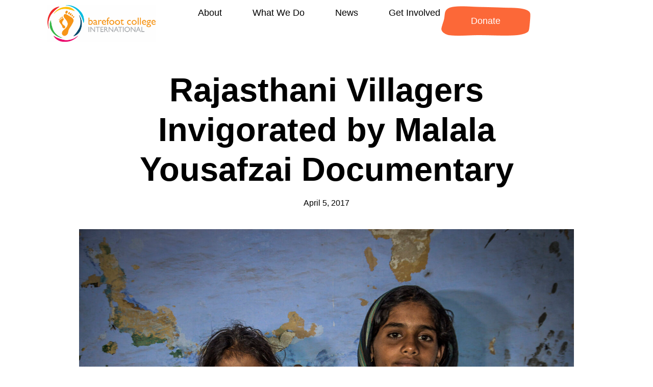

--- FILE ---
content_type: text/html; charset=UTF-8
request_url: https://www.barefootcollege.org/rajasthani-villagers-invigorated-by-malala-yousafzai-documentary/
body_size: 16040
content:
<!doctype html><html lang="en-US"><head><meta charset="UTF-8"><meta name="viewport" content="width=device-width, initial-scale=1"><link rel="profile" href="https://gmpg.org/xfn/11"><link type="text/css" media="all" href="https://www.barefootcollege.org/wp-content/cache/breeze-minification/css/breeze_e5a4d38c406d1d9493660db35a18a49ffde357e52ebdb28b222643e51f5b5b3d1c646dc3d9e08e4d0f3aee194aa784f88cd319ab28763a43090ead7520fecb96.css" rel="stylesheet" /><title>Rajasthani Villagers Invigorated by Malala Yousafzai Documentary &#8211; Barefoot College International</title><meta name='robots' content='max-image-preview:large' /><link rel='dns-prefetch' href='//js.stripe.com' /><link rel='dns-prefetch' href='//checkout.stripe.com' /><link rel="alternate" type="application/rss+xml" title="Barefoot College International &raquo; Feed" href="https://www.barefootcollege.org/feed/" /><link rel="alternate" type="application/rss+xml" title="Barefoot College International &raquo; Comments Feed" href="https://www.barefootcollege.org/comments/feed/" /><link rel="alternate" type="application/rss+xml" title="Barefoot College International &raquo; Rajasthani Villagers Invigorated by Malala Yousafzai Documentary Comments Feed" href="https://www.barefootcollege.org/rajasthani-villagers-invigorated-by-malala-yousafzai-documentary/feed/" /> <script>window._wpemojiSettings = {"baseUrl":"https:\/\/s.w.org\/images\/core\/emoji\/16.0.1\/72x72\/","ext":".png","svgUrl":"https:\/\/s.w.org\/images\/core\/emoji\/16.0.1\/svg\/","svgExt":".svg","source":{"concatemoji":"https:\/\/www.barefootcollege.org\/wp-includes\/js\/wp-emoji-release.min.js?ver=6.8.3"}};
/*! This file is auto-generated */
!function(s,n){var o,i,e;function c(e){try{var t={supportTests:e,timestamp:(new Date).valueOf()};sessionStorage.setItem(o,JSON.stringify(t))}catch(e){}}function p(e,t,n){e.clearRect(0,0,e.canvas.width,e.canvas.height),e.fillText(t,0,0);var t=new Uint32Array(e.getImageData(0,0,e.canvas.width,e.canvas.height).data),a=(e.clearRect(0,0,e.canvas.width,e.canvas.height),e.fillText(n,0,0),new Uint32Array(e.getImageData(0,0,e.canvas.width,e.canvas.height).data));return t.every(function(e,t){return e===a[t]})}function u(e,t){e.clearRect(0,0,e.canvas.width,e.canvas.height),e.fillText(t,0,0);for(var n=e.getImageData(16,16,1,1),a=0;a<n.data.length;a++)if(0!==n.data[a])return!1;return!0}function f(e,t,n,a){switch(t){case"flag":return n(e,"\ud83c\udff3\ufe0f\u200d\u26a7\ufe0f","\ud83c\udff3\ufe0f\u200b\u26a7\ufe0f")?!1:!n(e,"\ud83c\udde8\ud83c\uddf6","\ud83c\udde8\u200b\ud83c\uddf6")&&!n(e,"\ud83c\udff4\udb40\udc67\udb40\udc62\udb40\udc65\udb40\udc6e\udb40\udc67\udb40\udc7f","\ud83c\udff4\u200b\udb40\udc67\u200b\udb40\udc62\u200b\udb40\udc65\u200b\udb40\udc6e\u200b\udb40\udc67\u200b\udb40\udc7f");case"emoji":return!a(e,"\ud83e\udedf")}return!1}function g(e,t,n,a){var r="undefined"!=typeof WorkerGlobalScope&&self instanceof WorkerGlobalScope?new OffscreenCanvas(300,150):s.createElement("canvas"),o=r.getContext("2d",{willReadFrequently:!0}),i=(o.textBaseline="top",o.font="600 32px Arial",{});return e.forEach(function(e){i[e]=t(o,e,n,a)}),i}function t(e){var t=s.createElement("script");t.src=e,t.defer=!0,s.head.appendChild(t)}"undefined"!=typeof Promise&&(o="wpEmojiSettingsSupports",i=["flag","emoji"],n.supports={everything:!0,everythingExceptFlag:!0},e=new Promise(function(e){s.addEventListener("DOMContentLoaded",e,{once:!0})}),new Promise(function(t){var n=function(){try{var e=JSON.parse(sessionStorage.getItem(o));if("object"==typeof e&&"number"==typeof e.timestamp&&(new Date).valueOf()<e.timestamp+604800&&"object"==typeof e.supportTests)return e.supportTests}catch(e){}return null}();if(!n){if("undefined"!=typeof Worker&&"undefined"!=typeof OffscreenCanvas&&"undefined"!=typeof URL&&URL.createObjectURL&&"undefined"!=typeof Blob)try{var e="postMessage("+g.toString()+"("+[JSON.stringify(i),f.toString(),p.toString(),u.toString()].join(",")+"));",a=new Blob([e],{type:"text/javascript"}),r=new Worker(URL.createObjectURL(a),{name:"wpTestEmojiSupports"});return void(r.onmessage=function(e){c(n=e.data),r.terminate(),t(n)})}catch(e){}c(n=g(i,f,p,u))}t(n)}).then(function(e){for(var t in e)n.supports[t]=e[t],n.supports.everything=n.supports.everything&&n.supports[t],"flag"!==t&&(n.supports.everythingExceptFlag=n.supports.everythingExceptFlag&&n.supports[t]);n.supports.everythingExceptFlag=n.supports.everythingExceptFlag&&!n.supports.flag,n.DOMReady=!1,n.readyCallback=function(){n.DOMReady=!0}}).then(function(){return e}).then(function(){var e;n.supports.everything||(n.readyCallback(),(e=n.source||{}).concatemoji?t(e.concatemoji):e.wpemoji&&e.twemoji&&(t(e.twemoji),t(e.wpemoji)))}))}((window,document),window._wpemojiSettings);</script> <link rel='stylesheet' id='stripe-checkout-button-css' href='https://checkout.stripe.com/v3/checkout/button.css' media='all' /><link rel='stylesheet' id='elementor-gf-local-roboto-css' href='http://barefootcollege.org/wp-content/uploads/elementor/google-fonts/css/roboto.css?ver=1745821167' media='all' /><link rel='stylesheet' id='elementor-gf-local-robotoslab-css' href='http://barefootcollege.org/wp-content/uploads/elementor/google-fonts/css/robotoslab.css?ver=1745821169' media='all' /><link rel='stylesheet' id='elementor-gf-local-inter-css' href='http://barefootcollege.org/wp-content/uploads/elementor/google-fonts/css/inter.css?ver=1745906629' media='all' /><link rel='stylesheet' id='elementor-gf-local-poppins-css' href='http://barefootcollege.org/wp-content/uploads/elementor/google-fonts/css/poppins.css?ver=1745913108' media='all' /> <script id="breeze-prefetch-js-extra">var breeze_prefetch = {"local_url":"https:\/\/www.barefootcollege.org","ignore_remote_prefetch":"1","ignore_list":["wp-admin","wp-login.php"]};</script> <script src="https://www.barefootcollege.org/wp-content/plugins/breeze/assets/js/js-front-end/breeze-prefetch-links.min.js?ver=2.2.16" id="breeze-prefetch-js"></script> <script src="https://www.barefootcollege.org/wp-includes/js/jquery/jquery.min.js?ver=3.7.1" id="jquery-core-js"></script> <script src="https://www.barefootcollege.org/wp-includes/js/jquery/jquery-migrate.min.js?ver=3.4.1" id="jquery-migrate-js"></script> <link rel="https://api.w.org/" href="https://www.barefootcollege.org/wp-json/" /><link rel="alternate" title="JSON" type="application/json" href="https://www.barefootcollege.org/wp-json/wp/v2/posts/18660" /><link rel="EditURI" type="application/rsd+xml" title="RSD" href="https://www.barefootcollege.org/xmlrpc.php?rsd" /><meta name="generator" content="WordPress 6.8.3" /><link rel="canonical" href="https://www.barefootcollege.org/rajasthani-villagers-invigorated-by-malala-yousafzai-documentary/" /><link rel='shortlink' href='https://www.barefootcollege.org/?p=18660' /><link rel="alternate" title="oEmbed (JSON)" type="application/json+oembed" href="https://www.barefootcollege.org/wp-json/oembed/1.0/embed?url=https%3A%2F%2Fwww.barefootcollege.org%2Frajasthani-villagers-invigorated-by-malala-yousafzai-documentary%2F" /><link rel="alternate" title="oEmbed (XML)" type="text/xml+oembed" href="https://www.barefootcollege.org/wp-json/oembed/1.0/embed?url=https%3A%2F%2Fwww.barefootcollege.org%2Frajasthani-villagers-invigorated-by-malala-yousafzai-documentary%2F&#038;format=xml" /><meta name="viewport" content="width=device-width, minimum-scale=1" /><meta name="generator" content="Elementor 3.30.2; features: e_font_icon_svg, additional_custom_breakpoints, e_element_cache; settings: css_print_method-external, google_font-enabled, font_display-swap"><link rel="icon" href="https://www.barefootcollege.org/wp-content/uploads/2025/04/cropped-apple-touch-icon-150x150.png" sizes="32x32" /><link rel="icon" href="https://www.barefootcollege.org/wp-content/uploads/2025/04/cropped-apple-touch-icon-300x300.png" sizes="192x192" /><link rel="apple-touch-icon" href="https://www.barefootcollege.org/wp-content/uploads/2025/04/cropped-apple-touch-icon-300x300.png" /><meta name="msapplication-TileImage" content="https://www.barefootcollege.org/wp-content/uploads/2025/04/cropped-apple-touch-icon-300x300.png" /></head><body class="wp-singular post-template-default single single-post postid-18660 single-format-standard wp-custom-logo wp-embed-responsive wp-theme-hello-elementor wp-child-theme-barefoot theme-default elementor-default elementor-kit-6 elementor-page-22726"><a class="skip-link screen-reader-text" href="#content">Skip to content</a><header data-elementor-type="header" data-elementor-id="23" class="elementor elementor-23 elementor-location-header" data-elementor-post-type="elementor_library"><div class="elementor-element elementor-element-5566f1d2 e-flex e-con-boxed e-con e-parent" data-id="5566f1d2" data-element_type="container" data-settings="{&quot;background_background&quot;:&quot;classic&quot;,&quot;sticky&quot;:&quot;top&quot;,&quot;sticky_on&quot;:[&quot;desktop&quot;,&quot;tablet&quot;,&quot;mobile&quot;],&quot;sticky_offset&quot;:0,&quot;sticky_effects_offset&quot;:0,&quot;sticky_anchor_link_offset&quot;:0}"><div class="e-con-inner"><div class="elementor-element elementor-element-44a3c59 e-con-full e-flex e-con e-child" data-id="44a3c59" data-element_type="container"><div class="elementor-element elementor-element-35257b94 elementor-widget elementor-widget-theme-site-logo elementor-widget-image" data-id="35257b94" data-element_type="widget" data-widget_type="theme-site-logo.default"><div class="elementor-widget-container"> <a href="https://www.barefootcollege.org"> <img loading="lazy" width="1800" height="610" src="https://www.barefootcollege.org/wp-content/uploads/2025/04/Barefoot-College-International_RGB.png" class="attachment-full size-full wp-image-20" alt="" srcset="https://www.barefootcollege.org/wp-content/uploads/2025/04/Barefoot-College-International_RGB.png 1800w, https://www.barefootcollege.org/wp-content/uploads/2025/04/Barefoot-College-International_RGB-300x102.png 300w, https://www.barefootcollege.org/wp-content/uploads/2025/04/Barefoot-College-International_RGB-1024x347.png 1024w, https://www.barefootcollege.org/wp-content/uploads/2025/04/Barefoot-College-International_RGB-768x260.png 768w, https://www.barefootcollege.org/wp-content/uploads/2025/04/Barefoot-College-International_RGB-1536x521.png 1536w" sizes="(max-width: 1800px) 100vw, 1800px" /> </a></div></div></div><div class="elementor-element elementor-element-2a37ad04 e-con-full e-flex e-con e-child" data-id="2a37ad04" data-element_type="container"><div class="elementor-element elementor-element-37f8aafe elementor-nav-menu--stretch elementor-nav-menu__align-start elementor-nav-menu--dropdown-mobile elementor-nav-menu__text-align-aside elementor-nav-menu--toggle elementor-nav-menu--burger elementor-widget elementor-widget-nav-menu" data-id="37f8aafe" data-element_type="widget" data-settings="{&quot;full_width&quot;:&quot;stretch&quot;,&quot;layout&quot;:&quot;horizontal&quot;,&quot;submenu_icon&quot;:{&quot;value&quot;:&quot;&lt;svg class=\&quot;e-font-icon-svg e-fas-caret-down\&quot; viewBox=\&quot;0 0 320 512\&quot; xmlns=\&quot;http:\/\/www.w3.org\/2000\/svg\&quot;&gt;&lt;path d=\&quot;M31.3 192h257.3c17.8 0 26.7 21.5 14.1 34.1L174.1 354.8c-7.8 7.8-20.5 7.8-28.3 0L17.2 226.1C4.6 213.5 13.5 192 31.3 192z\&quot;&gt;&lt;\/path&gt;&lt;\/svg&gt;&quot;,&quot;library&quot;:&quot;fa-solid&quot;},&quot;toggle&quot;:&quot;burger&quot;}" data-widget_type="nav-menu.default"><div class="elementor-widget-container"><nav aria-label="Menu" class="elementor-nav-menu--main elementor-nav-menu__container elementor-nav-menu--layout-horizontal e--pointer-underline e--animation-fade"><ul id="menu-1-37f8aafe" class="elementor-nav-menu"><li class="menu-item menu-item-type-post_type menu-item-object-page menu-item-21177"><a href="https://www.barefootcollege.org/about/" class="elementor-item">About</a></li><li class="menu-item menu-item-type-post_type menu-item-object-page menu-item-21223"><a href="https://www.barefootcollege.org/what-we-do/" class="elementor-item">What We Do</a></li><li class="menu-item menu-item-type-post_type menu-item-object-page current_page_parent menu-item-21319"><a href="https://www.barefootcollege.org/news/" class="elementor-item">News</a></li><li class="menu-item menu-item-type-post_type menu-item-object-page menu-item-21791"><a href="https://www.barefootcollege.org/get-involved/" class="elementor-item">Get Involved</a></li></ul></nav><div class="elementor-menu-toggle" role="button" tabindex="0" aria-label="Menu Toggle" aria-expanded="false"> <svg aria-hidden="true" role="presentation" class="elementor-menu-toggle__icon--open e-font-icon-svg e-eicon-menu-bar" viewBox="0 0 1000 1000" xmlns="http://www.w3.org/2000/svg"><path d="M104 333H896C929 333 958 304 958 271S929 208 896 208H104C71 208 42 237 42 271S71 333 104 333ZM104 583H896C929 583 958 554 958 521S929 458 896 458H104C71 458 42 487 42 521S71 583 104 583ZM104 833H896C929 833 958 804 958 771S929 708 896 708H104C71 708 42 737 42 771S71 833 104 833Z"></path></svg><svg aria-hidden="true" role="presentation" class="elementor-menu-toggle__icon--close e-font-icon-svg e-eicon-close" viewBox="0 0 1000 1000" xmlns="http://www.w3.org/2000/svg"><path d="M742 167L500 408 258 167C246 154 233 150 217 150 196 150 179 158 167 167 154 179 150 196 150 212 150 229 154 242 171 254L408 500 167 742C138 771 138 800 167 829 196 858 225 858 254 829L496 587 738 829C750 842 767 846 783 846 800 846 817 842 829 829 842 817 846 804 846 783 846 767 842 750 829 737L588 500 833 258C863 229 863 200 833 171 804 137 775 137 742 167Z"></path></svg></div><nav class="elementor-nav-menu--dropdown elementor-nav-menu__container" aria-hidden="true"><ul id="menu-2-37f8aafe" class="elementor-nav-menu"><li class="menu-item menu-item-type-post_type menu-item-object-page menu-item-21177"><a href="https://www.barefootcollege.org/about/" class="elementor-item" tabindex="-1">About</a></li><li class="menu-item menu-item-type-post_type menu-item-object-page menu-item-21223"><a href="https://www.barefootcollege.org/what-we-do/" class="elementor-item" tabindex="-1">What We Do</a></li><li class="menu-item menu-item-type-post_type menu-item-object-page current_page_parent menu-item-21319"><a href="https://www.barefootcollege.org/news/" class="elementor-item" tabindex="-1">News</a></li><li class="menu-item menu-item-type-post_type menu-item-object-page menu-item-21791"><a href="https://www.barefootcollege.org/get-involved/" class="elementor-item" tabindex="-1">Get Involved</a></li></ul></nav></div></div><div class="elementor-element elementor-element-7a391ef elementor-align-left elementor-mobile-align-right custom-button-new elementor-widget elementor-widget-button" data-id="7a391ef" data-element_type="widget" data-widget_type="button.default"><div class="elementor-widget-container"><div class="elementor-button-wrapper"> <a class="elementor-button elementor-button-link elementor-size-sm" href="http://barefootcollege.org/donate/"> <span class="elementor-button-content-wrapper"> <span class="elementor-button-text">Donate</span> </span> </a></div></div></div></div></div></div></header><div data-elementor-type="single-post" data-elementor-id="22726" class="elementor elementor-22726 elementor-location-single post-18660 post type-post status-publish format-standard has-post-thumbnail hentry category-from-the-ground category-skoll category-rural-education category-partnerships tag-jokhim-chacha tag-participant-media tag-skoll tag-solar-projector tag-yousafzai tag-kalyanipura tag-sharwani-gujar tag-puppet tag-social tag-street-play tag-amity-school-of-economics tag-ramniwas-ji tag-rajasthan tag-pakistan tag-women-rights tag-india tag-malala tag-he-called-me-malala tag-education" data-elementor-post-type="elementor_library"><div class="elementor-element elementor-element-49fa3e68 e-flex e-con-boxed e-con e-parent" data-id="49fa3e68" data-element_type="container"><div class="e-con-inner"><div class="elementor-element elementor-element-a62d08b elementor-widget elementor-widget-theme-post-title elementor-page-title elementor-widget-heading" data-id="a62d08b" data-element_type="widget" data-widget_type="theme-post-title.default"><div class="elementor-widget-container"><h1 class="elementor-heading-title elementor-size-default">Rajasthani Villagers Invigorated by Malala Yousafzai Documentary</h1></div></div><div class="elementor-element elementor-element-599bbb6f elementor-align-center elementor-widget elementor-widget-post-info" data-id="599bbb6f" data-element_type="widget" data-widget_type="post-info.default"><div class="elementor-widget-container"><ul class="elementor-inline-items elementor-icon-list-items elementor-post-info"><li class="elementor-icon-list-item elementor-repeater-item-7f530f1 elementor-inline-item" itemprop="datePublished"> <a href="https://www.barefootcollege.org/2017/04/05/"> <span class="elementor-icon-list-text elementor-post-info__item elementor-post-info__item--type-date"> <time>April 5, 2017</time> </span> </a></li></ul></div></div></div></div><div class="elementor-element elementor-element-19dc8e8c e-flex e-con-boxed e-con e-parent" data-id="19dc8e8c" data-element_type="container"><div class="e-con-inner"><div class="elementor-element elementor-element-f51ced8 elementor-widget elementor-widget-theme-post-featured-image elementor-widget-image" data-id="f51ced8" data-element_type="widget" data-widget_type="theme-post-featured-image.default"><div class="elementor-widget-container"> <img loading="lazy" width="1600" height="1064" src="https://www.barefootcollege.org/wp-content/uploads/2025/05/DSC_0182.jpg" class="attachment-full size-full wp-image-18671" alt="" srcset="https://www.barefootcollege.org/wp-content/uploads/2025/05/DSC_0182.jpg 1600w, https://www.barefootcollege.org/wp-content/uploads/2025/05/DSC_0182-300x200.jpg 300w, https://www.barefootcollege.org/wp-content/uploads/2025/05/DSC_0182-1024x681.jpg 1024w, https://www.barefootcollege.org/wp-content/uploads/2025/05/DSC_0182-768x511.jpg 768w, https://www.barefootcollege.org/wp-content/uploads/2025/05/DSC_0182-1536x1021.jpg 1536w" sizes="(max-width: 1600px) 100vw, 1600px" /></div></div><div class="elementor-element elementor-element-32ce1fa4 elementor-widget elementor-widget-theme-post-content" data-id="32ce1fa4" data-element_type="widget" data-widget_type="theme-post-content.default"><div class="elementor-widget-container"><p><a href="http://barefootcollege.org/wp-content/uploads/2025/05/DSC_0035.jpg"><img fetchpriority="high" fetchpriority="high" decoding="async" class="wp-image-7651 size-large aligncenter" src="http://barefootcollege.org/wp-content/uploads/2025/05/DSC_0035-1024x681.jpg" alt="Children from Barefoot's nightschool showing support for girls education by wearing Malala Campaign Bands" width="1024" height="681" /></a></p><p class="p1">Village society (or any society) can not progress without having equal opportunity to participate in a wholesome education. In the state of Rajasthan, India we find the highest disparity in Primary School attendance. <strong>Of all the girls eligible to be in primary school, 64% attend</strong> (1). Earlier studies show us that <strong>12% are not enrolled at all</strong> (2).</p><p class="p1">Recently, a powerful film, <em>He Named Me Malala</em> was made to expose a portrait of Nobel Peace Prize Laureate Malala Yousafzai, who was targeted by the Taliban and severely wounded by a gunshot when returning home on her school bus in Pakistan’s Swat Valley. The 15-year-old was singled out, along with her father, for advocating for girls’ education, and the attack on her sparked an outcry from supporters around the world. She miraculously survived and is now a leading campaigner for girls’ education globally. (3)</p><p class="p1"><span class="s1">Day by day our Education Department</span> emphasizes a hands-on, learning-by-doing approach that focuses on poor, isolated communities (like Malala&#8217;s) in order to tackle social norms regarding gender and access to education. A deep appreciation for the Rural Hero lies at the heart of our curricula, so naturally; we <span class="s1">took the responsibility to spread this message in remote Rajasthan, India <strong>using an inexpensive solar operated projector</strong>. The idea was to show the struggle and triumph of Malala Yousafzai.</span></p><blockquote><figure id="attachment_7642" aria-describedby="caption-attachment-7642" style="width: 600px" class="wp-caption aligncenter"><a href="http://barefootcollege.org/wp-content/uploads/2025/05/DSC_0002.jpg"><img decoding="async" class="wp-image-7642" src="http://barefootcollege.org/wp-content/uploads/2025/05/DSC_0002-300x200.jpg" alt="I am malala Solar lights aakash piplani" width="600" height="399" /></a><figcaption id="caption-attachment-7642" class="wp-caption-text"><em>Barefoot Comms Team sets up solar lights and stage for the show to begin. The design was built by barefoot photographer, Ramlal &#8211; a night school alumni. </em></figcaption></figure><figure id="attachment_7653" aria-describedby="caption-attachment-7653" style="width: 600px" class="wp-caption aligncenter"><a href="http://barefootcollege.org/wp-content/uploads/2025/05/DSC_0073-1.jpg"><img decoding="async" class="wp-image-7653" src="http://barefootcollege.org/wp-content/uploads/2025/05/DSC_0073-1-300x200.jpg" alt="Jokhim Chacha Introduces The Malala Documentary" width="600" height="399" /></a><figcaption id="caption-attachment-7653" class="wp-caption-text"><em>Jokhim Chacha, a very famous puppet, handled by Ramniwas Ji introduces the children to the movie.</em></figcaption></figure><figure id="attachment_7654" aria-describedby="caption-attachment-7654" style="width: 600px" class="wp-caption aligncenter"><a href="http://barefootcollege.org/wp-content/uploads/2025/05/DSC_0083.jpg"><img loading="lazy" loading="lazy" decoding="async" class="wp-image-7654" src="http://barefootcollege.org/wp-content/uploads/2025/05/DSC_0083-300x200.jpg" alt="students watching the documentary film" width="600" height="399" /></a><figcaption id="caption-attachment-7654" class="wp-caption-text"><em>Students prepare to watch the documentary film</em></figcaption></figure></blockquote><p class="p1">Traditionally, Barefoot College has always communicate the powerful message of girl&#8217;s education through puppet shows and street theatre attended by hundred throughout the night. Some have even come to join the communication department after graduating night school and formal school. <strong>Now, for the first time, we were proud to be able to showcase a documentary, powered by renewable clean energy, relatable to the rural desert lifestyle.</strong></p><p class="p2"><strong>The MALALA Project has had a great impact, reaching out to 4,000 people in 12 villages of Rajasthan.</strong> In total 40,000 villagers from 80 villages watched the documentary. The response from the older rural women was unexpectedly positive. We attempted to reach communities where sending girls to school is still not considered important.</p><p class="p2"><span class="s1">After the Movie, a street play presented the story of a young illiterate girl trapped in the cage of social ordeal. She is forced to stop her dream of learning how to read and write and her mother, who after facing husband&#8217;s death, loss of their land, considers suicide, but not before exchanging dialogue with a neighbor to finally realize the merits of educating her daughter.</span></p><blockquote><figure id="attachment_7650" aria-describedby="caption-attachment-7650" style="width: 600px" class="wp-caption alignnone"><a href="http://barefootcollege.org/wp-content/uploads/2025/05/DSC_0116.jpg"><img loading="lazy" loading="lazy" decoding="async" class="wp-image-7650" src="http://barefootcollege.org/wp-content/uploads/2025/05/DSC_0116-300x200.jpg" alt="Aakash Piplani Malala street theatre " width="600" height="399" /></a><figcaption id="caption-attachment-7650" class="wp-caption-text"><em>The Dramity-Dramatics team from Amity School of Economics perform the struggle of a girl who wishes to study.</em></figcaption></figure></blockquote><blockquote><figure id="attachment_7658" aria-describedby="caption-attachment-7658" style="width: 600px" class="wp-caption alignnone"><a href="http://barefootcollege.org/wp-content/uploads/2025/05/DSC_0176.jpg"><img loading="lazy" loading="lazy" decoding="async" class="wp-image-7658" src="http://barefootcollege.org/wp-content/uploads/2025/05/DSC_0176-300x200.jpg" alt="Sarpanch of village barefoot college" width="600" height="399" /></a><figcaption id="caption-attachment-7658" class="wp-caption-text"><em>Sharwani Gujar (Alumni of night school) is the first female Sarpanch (elected Village Head) of Kalyanipura Village. At 22 years old she is the most educated woman of her village by completing her B.Ed and pursuing a Masters. She is seen here sharing her struggles as a girl who fought for her rights to study and stood against a patriarchal paradigm.</em></figcaption></figure><figure id="attachment_7661" aria-describedby="caption-attachment-7661" style="width: 600px" class="wp-caption alignnone"><a href="http://barefootcollege.org/wp-content/uploads/2025/05/DSC_0146.jpg"><img loading="lazy" loading="lazy" decoding="async" class="wp-image-7661" src="http://barefootcollege.org/wp-content/uploads/2025/05/DSC_0146-300x200.jpg" alt="Pooja speaks in front of her bridge school" width="600" height="399" /></a><figcaption id="caption-attachment-7661" class="wp-caption-text"><em>Pooja Devi, a 12 year old Sarpanch of Singla Residential Bridge explains before coming to Singla she used to help her mother in daily household chores and that her daily routine was similar to a typical girl in a rural village. Now she loves to study and wants to go for higher education and become a teacher.</em></figcaption></figure></blockquote><p class="p2"><b>This attempt to share a simple message from a brave girl in Pakistan revealed many similar stories within the Rajasthani villages we visited. The following testimonies were documented during the campaign.</b></p><ul class="ol1"><li class="li2"><span class="s1"><strong>Komal</strong> &#8211; A girl from Megwal (Labour class) community who currently is studying in class 11</span><span class="s3"><sup>th</sup></span><span class="s1"> believes it’s a right for each child to attend the school. In her village maximum girls drop out after secondary but she had the courage to break the stereotype and go ahead with her ambition to study. She believed education gave her the confidence that she can stand for her right and she thanks the night school and Manthan day school in which she studied and gave her an opportunity to dream.</span></li><li class="li2"><span class="s1"><strong>Sonu Rao</strong> &#8211;<span class="Apple-converted-space">  </span>Ex. Education Minister of our 8th children’s parliament and completed her class 7</span><span class="s3"><sup>th</sup></span><span class="s1"> from a government school now would be joining Vansthali a private school for her future studies. According to her “Education helps kids to fly to achieve their dreams and remove any doubts and fear. For her each and every girls should study so that they can break the orthodox approach and become fearless with education they can even help in their household chores. In future she wants to be a honest doctor and people of her village.</span></li><li class="li2"><strong>Kamla Devi</strong> &#8211; A crèche worker in Barefoot College came forward in Nallu and gave an inspirational message to her villagers “ Going to school is important and one should definitely send kids to schools but all of you should first enrol the your kids to pre-primary school as that’s our first step toward ensuring quality education.</li><li class="li2"><span class="s1"><strong>Bhagwan Das</strong> &#8211; Bhagwan Das first Dalit Sirpunch of Roopangarh village has a truely inspirational story. Before being a Sirpunch whenever he entered sirpunch’s office he was not allowed to sit in the office and at that every moment he decided he needs to have power to bring a change. For him education gave him an opportunity to know about his rights and that helped him achieve his dreams and be a Dalit Sirpuch. He wants every youngster to bring a change in their community and education is a surely the first step.</span></li><li class="li2"><span class="s1"><strong>Hemnath Ji</strong> &#8211; He is a member of our communication team and a classical singer from a Kalbaliya community is an illiterate person but today he writes a daily dairy about his work and the coordinator from the communication team refers to his dairy for any confirmation. He started learning late but during the programme he had a message for all adults-“Learning should never stop and all the adults should learn how to read and write so they are not depended on others and no one cheats them.</span></li><li class="li2"><span class="s1"><strong>Mangilal</strong> &#8211; A 65 year old and respectable person of his village in Nava Gaav Sarot shared his views about how he has seen education develop over the years. He 2 brothers and a sister and his family were the first one from the village to send a girl to a school.<span class="Apple-converted-space">  </span>Today her daughter have secured a government job and he thinks the kind of respect he commands in the village is because the girls of his family made them proud.</span></li></ul><p>&nbsp;</p><blockquote><figure id="attachment_7685" aria-describedby="caption-attachment-7685" style="width: 600px" class="wp-caption alignnone"><a href="http://barefootcollege.org/wp-content/uploads/2025/05/Solar-Projector-1.jpg"><img loading="lazy" loading="lazy" decoding="async" class="wp-image-7685" src="http://barefootcollege.org/wp-content/uploads/2025/05/Solar-Projector-1-257x300.jpg" alt="The Solar Projector, designed and engineered by Kiruba Gar, SBI Youth for India Fellow" width="600" height="702" /></a><figcaption id="caption-attachment-7685" class="wp-caption-text"><em>The Solar Projector, designed and engineered for the Barefoot Night School Program, by Kiruba Gar, SBI Youth for India Fellow</em></figcaption></figure></blockquote><p><a href="https://www.barefootcollege.org/donate/"><img loading="lazy" loading="lazy" decoding="async" class="aligncenter wp-image-7673 size-medium" src="http://barefootcollege.org/wp-content/uploads/2025/05/DonateEducationButton-300x70.jpg" alt="DonateEducationButton" width="300" height="70" /></a></p><hr /><ol><li><a href="http://www.epdc.org/sites/default/files/documents/India_coreusaid.pdf">Education Policy and Data Centre (2006)</a></li><li><a href="http://img.asercentre.org/docs/Publications/ASER%20Reports/ASER%202014/National%20PPTs/aser2014indiaenglish.pdf">Annual Status of Education Report (2014)</a></li><li><a href="https://www.youtube.com/watch?v=vE5gSHJkusU">He Named Me Malala, Trailer</a></li></ol><p style="padding-left: 30px;"><strong>For the next month; we will continue to bring our solar project to villages <span class="s1">in Bihar, Uttrakhand and Karnatka as well. </span>A big thanks to our partners at <a href="http://skoll.org/">Skoll Foundation</a>, <a href="http://www.participantmedia.com/social-action-network">Participant Media</a> and <a href="https://www.oracle.com/corporate/citizenship/index.html">Oracle Corporate Citizenship</a> for all the support they have brought to the initiatives of our Education Department.</strong></p></div></div><div class="elementor-element elementor-element-bfe959f elementor-widget elementor-widget-post-info" data-id="bfe959f" data-element_type="widget" data-widget_type="post-info.default"><div class="elementor-widget-container"><ul class="elementor-inline-items elementor-icon-list-items elementor-post-info"><li class="elementor-icon-list-item elementor-repeater-item-9cc276f elementor-inline-item" itemprop="about"> <span class="elementor-icon-list-icon"> <svg aria-hidden="true" class="e-font-icon-svg e-fas-tags" viewBox="0 0 640 512" xmlns="http://www.w3.org/2000/svg"><path d="M497.941 225.941L286.059 14.059A48 48 0 0 0 252.118 0H48C21.49 0 0 21.49 0 48v204.118a48 48 0 0 0 14.059 33.941l211.882 211.882c18.744 18.745 49.136 18.746 67.882 0l204.118-204.118c18.745-18.745 18.745-49.137 0-67.882zM112 160c-26.51 0-48-21.49-48-48s21.49-48 48-48 48 21.49 48 48-21.49 48-48 48zm513.941 133.823L421.823 497.941c-18.745 18.745-49.137 18.745-67.882 0l-.36-.36L527.64 323.522c16.999-16.999 26.36-39.6 26.36-63.64s-9.362-46.641-26.36-63.64L331.397 0h48.721a48 48 0 0 1 33.941 14.059l211.882 211.882c18.745 18.745 18.745 49.137 0 67.882z"></path></svg> </span> <span class="elementor-icon-list-text elementor-post-info__item elementor-post-info__item--type-terms"> <span class="elementor-post-info__terms-list"> <a href="https://www.barefootcollege.org/tag/amity-school-of-economics/" class="elementor-post-info__terms-list-item">Amity School of Economics</a>, <a href="https://www.barefootcollege.org/tag/participant-media/" class="elementor-post-info__terms-list-item">Participant Media</a>, <a href="https://www.barefootcollege.org/tag/skoll/" class="elementor-post-info__terms-list-item">Skoll</a>, <a href="https://www.barefootcollege.org/tag/solar-projector/" class="elementor-post-info__terms-list-item">Solar Projector</a>, <a href="https://www.barefootcollege.org/tag/yousafzai/" class="elementor-post-info__terms-list-item">Yousafzai</a>, <a href="https://www.barefootcollege.org/tag/kalyanipura/" class="elementor-post-info__terms-list-item">Kalyanipura</a>, <a href="https://www.barefootcollege.org/tag/sharwani-gujar/" class="elementor-post-info__terms-list-item">Sharwani Gujar</a>, <a href="https://www.barefootcollege.org/tag/puppet/" class="elementor-post-info__terms-list-item">puppet</a>, <a href="https://www.barefootcollege.org/tag/social/" class="elementor-post-info__terms-list-item">social</a>, <a href="https://www.barefootcollege.org/tag/street-play/" class="elementor-post-info__terms-list-item">street play</a>, <a href="https://www.barefootcollege.org/tag/education/" class="elementor-post-info__terms-list-item">education</a>, <a href="https://www.barefootcollege.org/tag/ramniwas-ji/" class="elementor-post-info__terms-list-item">Ramniwas Ji</a>, <a href="https://www.barefootcollege.org/tag/jokhim-chacha/" class="elementor-post-info__terms-list-item">Jokhim Chacha</a>, <a href="https://www.barefootcollege.org/tag/rajasthan/" class="elementor-post-info__terms-list-item">Rajasthan</a>, <a href="https://www.barefootcollege.org/tag/pakistan/" class="elementor-post-info__terms-list-item">Pakistan</a>, <a href="https://www.barefootcollege.org/tag/women-rights/" class="elementor-post-info__terms-list-item">Women Rights</a>, <a href="https://www.barefootcollege.org/tag/india/" class="elementor-post-info__terms-list-item">India</a>, <a href="https://www.barefootcollege.org/tag/malala/" class="elementor-post-info__terms-list-item">Malala</a>, <a href="https://www.barefootcollege.org/tag/he-called-me-malala/" class="elementor-post-info__terms-list-item">He Called Me Malala</a> </span> </span></li></ul></div></div><div class="elementor-element elementor-element-56549af9 elementor-widget elementor-widget-post-navigation" data-id="56549af9" data-element_type="widget" data-widget_type="post-navigation.default"><div class="elementor-widget-container"><div class="elementor-post-navigation" role="navigation" aria-label="Post Navigation"><div class="elementor-post-navigation__prev elementor-post-navigation__link"> <a href="https://www.barefootcollege.org/international-womens-day-marks-partnership-milestone-for-hogan-lovells-and-barefoot-college/" rel="prev"><span class="elementor-post-navigation__link__prev"><span class="post-navigation__prev--label">Previous</span></span></a></div><div class="elementor-post-navigation__next elementor-post-navigation__link"> <a href="https://www.barefootcollege.org/barefoot-college-founder-sanjit-bunker-roy-receives-princeton-doctor-of-law-degree-honoris-causa/" rel="next"><span class="elementor-post-navigation__link__next"><span class="post-navigation__next--label">Next</span></span></a></div></div></div></div><div class="elementor-element elementor-element-49776e52 e-con-full e-flex e-con e-child" data-id="49776e52" data-element_type="container"><div class="elementor-element elementor-element-6175bda1 elementor-widget elementor-widget-heading" data-id="6175bda1" data-element_type="widget" data-widget_type="heading.default"><div class="elementor-widget-container"> <span class="elementor-heading-title elementor-size-default">Share the Post:</span></div></div><div class="elementor-element elementor-element-3ff3f707 elementor-share-buttons--view-icon elementor-share-buttons--skin-minimal elementor-share-buttons--color-custom elementor-share-buttons--shape-square elementor-grid-0 elementor-widget elementor-widget-share-buttons" data-id="3ff3f707" data-element_type="widget" data-widget_type="share-buttons.default"><div class="elementor-widget-container"><div class="elementor-grid" role="list"><div class="elementor-grid-item" role="listitem"><div class="elementor-share-btn elementor-share-btn_facebook" role="button" tabindex="0" aria-label="Share on facebook"> <span class="elementor-share-btn__icon"> <svg class="e-font-icon-svg e-fab-facebook" viewBox="0 0 512 512" xmlns="http://www.w3.org/2000/svg"><path d="M504 256C504 119 393 8 256 8S8 119 8 256c0 123.78 90.69 226.38 209.25 245V327.69h-63V256h63v-54.64c0-62.15 37-96.48 93.67-96.48 27.14 0 55.52 4.84 55.52 4.84v61h-31.28c-30.8 0-40.41 19.12-40.41 38.73V256h68.78l-11 71.69h-57.78V501C413.31 482.38 504 379.78 504 256z"></path></svg> </span></div></div><div class="elementor-grid-item" role="listitem"><div class="elementor-share-btn elementor-share-btn_twitter" role="button" tabindex="0" aria-label="Share on twitter"> <span class="elementor-share-btn__icon"> <svg class="e-font-icon-svg e-fab-twitter" viewBox="0 0 512 512" xmlns="http://www.w3.org/2000/svg"><path d="M459.37 151.716c.325 4.548.325 9.097.325 13.645 0 138.72-105.583 298.558-298.558 298.558-59.452 0-114.68-17.219-161.137-47.106 8.447.974 16.568 1.299 25.34 1.299 49.055 0 94.213-16.568 130.274-44.832-46.132-.975-84.792-31.188-98.112-72.772 6.498.974 12.995 1.624 19.818 1.624 9.421 0 18.843-1.3 27.614-3.573-48.081-9.747-84.143-51.98-84.143-102.985v-1.299c13.969 7.797 30.214 12.67 47.431 13.319-28.264-18.843-46.781-51.005-46.781-87.391 0-19.492 5.197-37.36 14.294-52.954 51.655 63.675 129.3 105.258 216.365 109.807-1.624-7.797-2.599-15.918-2.599-24.04 0-57.828 46.782-104.934 104.934-104.934 30.213 0 57.502 12.67 76.67 33.137 23.715-4.548 46.456-13.32 66.599-25.34-7.798 24.366-24.366 44.833-46.132 57.827 21.117-2.273 41.584-8.122 60.426-16.243-14.292 20.791-32.161 39.308-52.628 54.253z"></path></svg> </span></div></div><div class="elementor-grid-item" role="listitem"><div class="elementor-share-btn elementor-share-btn_linkedin" role="button" tabindex="0" aria-label="Share on linkedin"> <span class="elementor-share-btn__icon"> <svg class="e-font-icon-svg e-fab-linkedin" viewBox="0 0 448 512" xmlns="http://www.w3.org/2000/svg"><path d="M416 32H31.9C14.3 32 0 46.5 0 64.3v383.4C0 465.5 14.3 480 31.9 480H416c17.6 0 32-14.5 32-32.3V64.3c0-17.8-14.4-32.3-32-32.3zM135.4 416H69V202.2h66.5V416zm-33.2-243c-21.3 0-38.5-17.3-38.5-38.5S80.9 96 102.2 96c21.2 0 38.5 17.3 38.5 38.5 0 21.3-17.2 38.5-38.5 38.5zm282.1 243h-66.4V312c0-24.8-.5-56.7-34.5-56.7-34.6 0-39.9 27-39.9 54.9V416h-66.4V202.2h63.7v29.2h.9c8.9-16.8 30.6-34.5 62.9-34.5 67.2 0 79.7 44.3 79.7 101.9V416z"></path></svg> </span></div></div></div></div></div></div></div></div></div><div data-elementor-type="footer" data-elementor-id="77" class="elementor elementor-77 elementor-location-footer" data-elementor-post-type="elementor_library"><div class="elementor-element elementor-element-e33d43e e-flex e-con-boxed e-con e-parent" data-id="e33d43e" data-element_type="container" data-settings="{&quot;background_background&quot;:&quot;classic&quot;}"><div class="e-con-inner"><div class="elementor-element elementor-element-c56af9e e-con-full e-flex e-con e-child" data-id="c56af9e" data-element_type="container"><div class="elementor-element elementor-element-5d62edb elementor-widget elementor-widget-theme-site-logo elementor-widget-image" data-id="5d62edb" data-element_type="widget" data-widget_type="theme-site-logo.default"><div class="elementor-widget-container"> <a href="https://www.barefootcollege.org"> <img loading="lazy" width="1800" height="610" src="https://www.barefootcollege.org/wp-content/uploads/2025/04/Barefoot-College-International_RGB.png" class="attachment-full size-full wp-image-20" alt="" srcset="https://www.barefootcollege.org/wp-content/uploads/2025/04/Barefoot-College-International_RGB.png 1800w, https://www.barefootcollege.org/wp-content/uploads/2025/04/Barefoot-College-International_RGB-300x102.png 300w, https://www.barefootcollege.org/wp-content/uploads/2025/04/Barefoot-College-International_RGB-1024x347.png 1024w, https://www.barefootcollege.org/wp-content/uploads/2025/04/Barefoot-College-International_RGB-768x260.png 768w, https://www.barefootcollege.org/wp-content/uploads/2025/04/Barefoot-College-International_RGB-1536x521.png 1536w" sizes="(max-width: 1800px) 100vw, 1800px" /> </a></div></div></div><div class="elementor-element elementor-element-d05c69e e-con-full e-flex e-con e-child" data-id="d05c69e" data-element_type="container"><div class="elementor-element elementor-element-beea697 elementor-widget elementor-widget-heading" data-id="beea697" data-element_type="widget" data-widget_type="heading.default"><div class="elementor-widget-container"><div class="elementor-heading-title elementor-size-default"><a href="http://barefootcollege.org/get-involved/#contact-us-box">Connect with us</a></div></div></div><div class="elementor-element elementor-element-8f5012b e-grid-align-right e-grid-align-mobile-center elementor-shape-rounded elementor-grid-0 elementor-widget elementor-widget-social-icons" data-id="8f5012b" data-element_type="widget" data-widget_type="social-icons.default"><div class="elementor-widget-container"><div class="elementor-social-icons-wrapper elementor-grid" role="list"> <span class="elementor-grid-item" role="listitem"> <a class="elementor-icon elementor-social-icon elementor-social-icon-youtube elementor-repeater-item-123a117" href="https://www.youtube.com/channel/UCbPEPiOQ_ru4mNSnm6PglKQ" target="_blank"> <span class="elementor-screen-only">Youtube</span> <svg class="e-font-icon-svg e-fab-youtube" viewBox="0 0 576 512" xmlns="http://www.w3.org/2000/svg"><path d="M549.655 124.083c-6.281-23.65-24.787-42.276-48.284-48.597C458.781 64 288 64 288 64S117.22 64 74.629 75.486c-23.497 6.322-42.003 24.947-48.284 48.597-11.412 42.867-11.412 132.305-11.412 132.305s0 89.438 11.412 132.305c6.281 23.65 24.787 41.5 48.284 47.821C117.22 448 288 448 288 448s170.78 0 213.371-11.486c23.497-6.321 42.003-24.171 48.284-47.821 11.412-42.867 11.412-132.305 11.412-132.305s0-89.438-11.412-132.305zm-317.51 213.508V175.185l142.739 81.205-142.739 81.201z"></path></svg> </a> </span> <span class="elementor-grid-item" role="listitem"> <a class="elementor-icon elementor-social-icon elementor-social-icon-facebook elementor-repeater-item-61e396d" href="https://www.facebook.com/BarefootCollegeInternational" target="_blank"> <span class="elementor-screen-only">Facebook</span> <svg class="e-font-icon-svg e-fab-facebook" viewBox="0 0 512 512" xmlns="http://www.w3.org/2000/svg"><path d="M504 256C504 119 393 8 256 8S8 119 8 256c0 123.78 90.69 226.38 209.25 245V327.69h-63V256h63v-54.64c0-62.15 37-96.48 93.67-96.48 27.14 0 55.52 4.84 55.52 4.84v61h-31.28c-30.8 0-40.41 19.12-40.41 38.73V256h68.78l-11 71.69h-57.78V501C413.31 482.38 504 379.78 504 256z"></path></svg> </a> </span> <span class="elementor-grid-item" role="listitem"> <a class="elementor-icon elementor-social-icon elementor-social-icon-linkedin elementor-repeater-item-12f4506" href="https://www.linkedin.com/school/barefoot-college-international/" target="_blank"> <span class="elementor-screen-only">Linkedin</span> <svg class="e-font-icon-svg e-fab-linkedin" viewBox="0 0 448 512" xmlns="http://www.w3.org/2000/svg"><path d="M416 32H31.9C14.3 32 0 46.5 0 64.3v383.4C0 465.5 14.3 480 31.9 480H416c17.6 0 32-14.5 32-32.3V64.3c0-17.8-14.4-32.3-32-32.3zM135.4 416H69V202.2h66.5V416zm-33.2-243c-21.3 0-38.5-17.3-38.5-38.5S80.9 96 102.2 96c21.2 0 38.5 17.3 38.5 38.5 0 21.3-17.2 38.5-38.5 38.5zm282.1 243h-66.4V312c0-24.8-.5-56.7-34.5-56.7-34.6 0-39.9 27-39.9 54.9V416h-66.4V202.2h63.7v29.2h.9c8.9-16.8 30.6-34.5 62.9-34.5 67.2 0 79.7 44.3 79.7 101.9V416z"></path></svg> </a> </span></div></div></div></div><div class="elementor-element elementor-element-abdb817 e-con-full e-flex e-con e-child" data-id="abdb817" data-element_type="container"><div class="elementor-element elementor-element-27b165b elementor-widget elementor-widget-heading" data-id="27b165b" data-element_type="widget" data-widget_type="heading.default"><div class="elementor-widget-container"><p class="elementor-heading-title elementor-size-default">© 2025 Barefoot College International  |  Privacy Policy</p></div></div></div></div></div></div> <script type="speculationrules">{"prefetch":[{"source":"document","where":{"and":[{"href_matches":"\/*"},{"not":{"href_matches":["\/wp-*.php","\/wp-admin\/*","\/wp-content\/uploads\/*","\/wp-content\/*","\/wp-content\/plugins\/*","\/wp-content\/themes\/barefoot\/*","\/wp-content\/themes\/hello-elementor\/*","\/*\\?(.+)"]}},{"not":{"selector_matches":"a[rel~=\"nofollow\"]"}},{"not":{"selector_matches":".no-prefetch, .no-prefetch a"}}]},"eagerness":"conservative"}]}</script> <div data-elementor-type="popup" data-elementor-id="22419" class="elementor elementor-22419 elementor-location-popup" data-elementor-settings="{&quot;a11y_navigation&quot;:&quot;yes&quot;,&quot;triggers&quot;:[],&quot;timing&quot;:[]}" data-elementor-post-type="elementor_library"><div class="elementor-element elementor-element-1020810 e-flex e-con-boxed e-con e-parent" data-id="1020810" data-element_type="container"><div class="e-con-inner"><div class="elementor-element elementor-element-456a50e elementor-widget elementor-widget-heading" data-id="456a50e" data-element_type="widget" data-widget_type="heading.default"><div class="elementor-widget-container"><h2 class="elementor-heading-title elementor-size-default">Fraud Alert</h2></div></div><div class="elementor-element elementor-element-8abf289 elementor-widget elementor-widget-text-editor" data-id="8abf289" data-element_type="widget" data-widget_type="text-editor.default"><div class="elementor-widget-container"><p>Barefoot College International is aware of fraudulent groups using our likeness to <span style="font-family: var( --e-global-typography-text-font-family ), Sans-serif; text-align: var(--text-align);">obtain funding and use our information, images and stories to do so. </span></p><p><span style="font-family: var( --e-global-typography-text-font-family ), Sans-serif; text-align: var(--text-align);">BCI will never initiate contact from </span><span style="font-family: var( --e-global-typography-text-font-family ), Sans-serif; text-align: var(--text-align);">any entity or source other than those described explicitly and identified on this website. </span></p><p><a href="mailto:report@barefootcollege.org" target="_blank" rel="noopener">Please contact us to verify any suspicious communications and report them to the relevant authorities. </a></p></div></div></div></div></div> <script>const lazyloadRunObserver = () => {
					const lazyloadBackgrounds = document.querySelectorAll( `.e-con.e-parent:not(.e-lazyloaded)` );
					const lazyloadBackgroundObserver = new IntersectionObserver( ( entries ) => {
						entries.forEach( ( entry ) => {
							if ( entry.isIntersecting ) {
								let lazyloadBackground = entry.target;
								if( lazyloadBackground ) {
									lazyloadBackground.classList.add( 'e-lazyloaded' );
								}
								lazyloadBackgroundObserver.unobserve( entry.target );
							}
						});
					}, { rootMargin: '200px 0px 200px 0px' } );
					lazyloadBackgrounds.forEach( ( lazyloadBackground ) => {
						lazyloadBackgroundObserver.observe( lazyloadBackground );
					} );
				};
				const events = [
					'DOMContentLoaded',
					'elementor/lazyload/observe',
				];
				events.forEach( ( event ) => {
					document.addEventListener( event, lazyloadRunObserver );
				} );</script> <script src="https://js.stripe.com/v3/" id="sandhills-stripe-js-v3-js"></script> <script src="https://www.barefootcollege.org/wp-content/plugins/wp-simple-pay-pro-3/includes/core/assets/js/vendor/accounting.min.js?ver=4.16.0" id="simpay-accounting-js"></script> <script id="simpay-shared-js-extra">var spGeneral = {"strings":{"currency":"USD","currencySymbol":"$","currencyPosition":"left","decimalSeparator":".","thousandSeparator":",","ajaxurl":"https:\/\/www.barefootcollege.org\/wp-admin\/admin-ajax.php","wpJsonUrl":"https:\/\/www.barefootcollege.org\/wp-json\/","customAmountLabel":"starting at %s","recurringIntervals":{"day":["day","days"],"week":["week","weeks"],"month":["month","months"],"year":["year","years"]},"recurringIntervalDisplay":"%1$s every %2$s %3$s","recurringIntervalDisplayLimitedDiscount":"%1$s every %2$s %3$s for %4$s months then %5$s","recurringIntervalDisplayAutomaticTaxDiscount":"%1$s every %2$s %3$s until coupon expires","recurringIntervalDisplayInvoiceLimit":"%1$d payments of %2$s every %3$s %4$s","recurringIntervalDisplayInvoiceLimitWithCoupon":"%1$d payments of %2$s (for the duration of the coupon) every %3$s %4$s","addressRequired":"Enter address to calculate","addressInvalid":"Please enter a valid address"},"booleans":{"isTestMode":false,"isZeroDecimal":false,"scriptDebug":false},"i18n":{"mediaTitle":"Insert Media","mediaButtonText":"Use Image"},"integers":{"decimalPlaces":2,"minAmount":1}};
var spGeneral = {"strings":{"currency":"USD","currencySymbol":"$","currencyPosition":"left","decimalSeparator":".","thousandSeparator":",","ajaxurl":"https:\/\/www.barefootcollege.org\/wp-admin\/admin-ajax.php","wpJsonUrl":"https:\/\/www.barefootcollege.org\/wp-json\/","customAmountLabel":"starting at %s","recurringIntervals":{"day":["day","days"],"week":["week","weeks"],"month":["month","months"],"year":["year","years"]},"recurringIntervalDisplay":"%1$s every %2$s %3$s","recurringIntervalDisplayLimitedDiscount":"%1$s every %2$s %3$s for %4$s months then %5$s","recurringIntervalDisplayAutomaticTaxDiscount":"%1$s every %2$s %3$s until coupon expires","recurringIntervalDisplayInvoiceLimit":"%1$d payments of %2$s every %3$s %4$s","recurringIntervalDisplayInvoiceLimitWithCoupon":"%1$d payments of %2$s (for the duration of the coupon) every %3$s %4$s","addressRequired":"Enter address to calculate","addressInvalid":"Please enter a valid address"},"booleans":{"isTestMode":false,"isZeroDecimal":false,"scriptDebug":false},"i18n":{"mediaTitle":"Insert Media","mediaButtonText":"Use Image"},"integers":{"decimalPlaces":2,"minAmount":1}};
var spGeneral = {"strings":{"currency":"USD","currencySymbol":"$","currencyPosition":"left","decimalSeparator":".","thousandSeparator":",","ajaxurl":"https:\/\/www.barefootcollege.org\/wp-admin\/admin-ajax.php","wpJsonUrl":"https:\/\/www.barefootcollege.org\/wp-json\/","customAmountLabel":"starting at %s","recurringIntervals":{"day":["day","days"],"week":["week","weeks"],"month":["month","months"],"year":["year","years"]},"recurringIntervalDisplay":"%1$s every %2$s %3$s","recurringIntervalDisplayLimitedDiscount":"%1$s every %2$s %3$s for %4$s months then %5$s","recurringIntervalDisplayAutomaticTaxDiscount":"%1$s every %2$s %3$s until coupon expires","recurringIntervalDisplayInvoiceLimit":"%1$d payments of %2$s every %3$s %4$s","recurringIntervalDisplayInvoiceLimitWithCoupon":"%1$d payments of %2$s (for the duration of the coupon) every %3$s %4$s","addressRequired":"Enter address to calculate","addressInvalid":"Please enter a valid address"},"booleans":{"isTestMode":false,"isZeroDecimal":false,"scriptDebug":false},"i18n":{"mediaTitle":"Insert Media","mediaButtonText":"Use Image"},"integers":{"decimalPlaces":2,"minAmount":1}};
var spGeneral = {"strings":{"currency":"USD","currencySymbol":"$","currencyPosition":"left","decimalSeparator":".","thousandSeparator":",","ajaxurl":"https:\/\/www.barefootcollege.org\/wp-admin\/admin-ajax.php","wpJsonUrl":"https:\/\/www.barefootcollege.org\/wp-json\/","customAmountLabel":"starting at %s","recurringIntervals":{"day":["day","days"],"week":["week","weeks"],"month":["month","months"],"year":["year","years"]},"recurringIntervalDisplay":"%1$s every %2$s %3$s","recurringIntervalDisplayLimitedDiscount":"%1$s every %2$s %3$s for %4$s months then %5$s","recurringIntervalDisplayAutomaticTaxDiscount":"%1$s every %2$s %3$s until coupon expires","recurringIntervalDisplayInvoiceLimit":"%1$d payments of %2$s every %3$s %4$s","recurringIntervalDisplayInvoiceLimitWithCoupon":"%1$d payments of %2$s (for the duration of the coupon) every %3$s %4$s","addressRequired":"Enter address to calculate","addressInvalid":"Please enter a valid address"},"booleans":{"isTestMode":false,"isZeroDecimal":false,"scriptDebug":false},"i18n":{"mediaTitle":"Insert Media","mediaButtonText":"Use Image"},"integers":{"decimalPlaces":2,"minAmount":1}};
var spGeneral = {"strings":{"currency":"USD","currencySymbol":"$","currencyPosition":"left","decimalSeparator":".","thousandSeparator":",","ajaxurl":"https:\/\/www.barefootcollege.org\/wp-admin\/admin-ajax.php","wpJsonUrl":"https:\/\/www.barefootcollege.org\/wp-json\/","customAmountLabel":"starting at %s","recurringIntervals":{"day":["day","days"],"week":["week","weeks"],"month":["month","months"],"year":["year","years"]},"recurringIntervalDisplay":"%1$s every %2$s %3$s","recurringIntervalDisplayLimitedDiscount":"%1$s every %2$s %3$s for %4$s months then %5$s","recurringIntervalDisplayAutomaticTaxDiscount":"%1$s every %2$s %3$s until coupon expires","recurringIntervalDisplayInvoiceLimit":"%1$d payments of %2$s every %3$s %4$s","recurringIntervalDisplayInvoiceLimitWithCoupon":"%1$d payments of %2$s (for the duration of the coupon) every %3$s %4$s","addressRequired":"Enter address to calculate","addressInvalid":"Please enter a valid address"},"booleans":{"isTestMode":false,"isZeroDecimal":false,"scriptDebug":false},"i18n":{"mediaTitle":"Insert Media","mediaButtonText":"Use Image"},"integers":{"decimalPlaces":2,"minAmount":1}};</script> <script src="https://www.barefootcollege.org/wp-content/plugins/wp-simple-pay-pro-3/includes/core/assets/js/dist/simpay-public-shared.js?ver=4.16.0" id="simpay-shared-js"></script> <script src="https://www.barefootcollege.org/wp-includes/js/dist/dom-ready.min.js?ver=f77871ff7694fffea381" id="wp-dom-ready-js"></script> <script src="https://www.barefootcollege.org/wp-includes/js/dist/hooks.min.js?ver=4d63a3d491d11ffd8ac6" id="wp-hooks-js"></script> <script src="https://www.barefootcollege.org/wp-includes/js/dist/i18n.min.js?ver=5e580eb46a90c2b997e6" id="wp-i18n-js"></script> <script id="wp-i18n-js-after">wp.i18n.setLocaleData( { 'text direction\u0004ltr': [ 'ltr' ] } );</script> <script src="https://www.barefootcollege.org/wp-includes/js/dist/a11y.min.js?ver=3156534cc54473497e14" id="wp-a11y-js"></script> <script src="https://www.barefootcollege.org/wp-includes/js/dist/vendor/wp-polyfill.min.js?ver=3.15.0" id="wp-polyfill-js"></script> <script src="https://www.barefootcollege.org/wp-includes/js/dist/url.min.js?ver=c2964167dfe2477c14ea" id="wp-url-js"></script> <script src="https://www.barefootcollege.org/wp-includes/js/dist/api-fetch.min.js?ver=3623a576c78df404ff20" id="wp-api-fetch-js"></script> <script id="wp-api-fetch-js-after">wp.apiFetch.use( wp.apiFetch.createRootURLMiddleware( "https://www.barefootcollege.org/wp-json/" ) );
wp.apiFetch.nonceMiddleware = wp.apiFetch.createNonceMiddleware( "81ff75db25" );
wp.apiFetch.use( wp.apiFetch.nonceMiddleware );
wp.apiFetch.use( wp.apiFetch.mediaUploadMiddleware );
wp.apiFetch.nonceEndpoint = "https://www.barefootcollege.org/wp-admin/admin-ajax.php?action=rest-nonce";</script> <script id="simpay-public-js-extra">var simplePayForms = [];
var spGeneral = {"strings":{"currency":"USD","currencySymbol":"$","currencyPosition":"left","decimalSeparator":".","thousandSeparator":",","ajaxurl":"https:\/\/www.barefootcollege.org\/wp-admin\/admin-ajax.php","wpJsonUrl":"https:\/\/www.barefootcollege.org\/wp-json\/","customAmountLabel":"starting at %s","recurringIntervals":{"day":["day","days"],"week":["week","weeks"],"month":["month","months"],"year":["year","years"]},"recurringIntervalDisplay":"%1$s every %2$s %3$s","recurringIntervalDisplayLimitedDiscount":"%1$s every %2$s %3$s for %4$s months then %5$s","recurringIntervalDisplayAutomaticTaxDiscount":"%1$s every %2$s %3$s until coupon expires","recurringIntervalDisplayInvoiceLimit":"%1$d payments of %2$s every %3$s %4$s","recurringIntervalDisplayInvoiceLimitWithCoupon":"%1$d payments of %2$s (for the duration of the coupon) every %3$s %4$s","addressRequired":"Enter address to calculate","addressInvalid":"Please enter a valid address"},"booleans":{"isTestMode":false,"isZeroDecimal":false,"scriptDebug":false},"i18n":{"mediaTitle":"Insert Media","mediaButtonText":"Use Image"},"integers":{"decimalPlaces":2,"minAmount":1}};
var simplePayForms = [];
var spGeneral = {"strings":{"currency":"USD","currencySymbol":"$","currencyPosition":"left","decimalSeparator":".","thousandSeparator":",","ajaxurl":"https:\/\/www.barefootcollege.org\/wp-admin\/admin-ajax.php","wpJsonUrl":"https:\/\/www.barefootcollege.org\/wp-json\/","customAmountLabel":"starting at %s","recurringIntervals":{"day":["day","days"],"week":["week","weeks"],"month":["month","months"],"year":["year","years"]},"recurringIntervalDisplay":"%1$s every %2$s %3$s","recurringIntervalDisplayLimitedDiscount":"%1$s every %2$s %3$s for %4$s months then %5$s","recurringIntervalDisplayAutomaticTaxDiscount":"%1$s every %2$s %3$s until coupon expires","recurringIntervalDisplayInvoiceLimit":"%1$d payments of %2$s every %3$s %4$s","recurringIntervalDisplayInvoiceLimitWithCoupon":"%1$d payments of %2$s (for the duration of the coupon) every %3$s %4$s","addressRequired":"Enter address to calculate","addressInvalid":"Please enter a valid address"},"booleans":{"isTestMode":false,"isZeroDecimal":false,"scriptDebug":false},"i18n":{"mediaTitle":"Insert Media","mediaButtonText":"Use Image"},"integers":{"decimalPlaces":2,"minAmount":1}};</script> <script src="https://www.barefootcollege.org/wp-content/plugins/wp-simple-pay-pro-3/includes/pro/assets/js/dist/simpay-public-pro-upe.js?ver=4.16.0" id="simpay-public-js"></script> <script src="https://www.barefootcollege.org/wp-content/themes/hello-elementor/assets/js/hello-frontend.min.js?ver=3.3.0" id="hello-theme-frontend-js"></script> <script src="https://www.barefootcollege.org/wp-content/plugins/elementor/assets/js/webpack.runtime.min.js?ver=3.30.2" id="elementor-webpack-runtime-js"></script> <script src="https://www.barefootcollege.org/wp-content/plugins/elementor/assets/js/frontend-modules.min.js?ver=3.30.2" id="elementor-frontend-modules-js"></script> <script src="https://www.barefootcollege.org/wp-includes/js/jquery/ui/core.min.js?ver=1.13.3" id="jquery-ui-core-js"></script> <script id="elementor-frontend-js-before">var elementorFrontendConfig = {"environmentMode":{"edit":false,"wpPreview":false,"isScriptDebug":false},"i18n":{"shareOnFacebook":"Share on Facebook","shareOnTwitter":"Share on Twitter","pinIt":"Pin it","download":"Download","downloadImage":"Download image","fullscreen":"Fullscreen","zoom":"Zoom","share":"Share","playVideo":"Play Video","previous":"Previous","next":"Next","close":"Close","a11yCarouselPrevSlideMessage":"Previous slide","a11yCarouselNextSlideMessage":"Next slide","a11yCarouselFirstSlideMessage":"This is the first slide","a11yCarouselLastSlideMessage":"This is the last slide","a11yCarouselPaginationBulletMessage":"Go to slide"},"is_rtl":false,"breakpoints":{"xs":0,"sm":480,"md":768,"lg":1025,"xl":1440,"xxl":1600},"responsive":{"breakpoints":{"mobile":{"label":"Mobile Portrait","value":767,"default_value":767,"direction":"max","is_enabled":true},"mobile_extra":{"label":"Mobile Landscape","value":880,"default_value":880,"direction":"max","is_enabled":false},"tablet":{"label":"Tablet Portrait","value":1024,"default_value":1024,"direction":"max","is_enabled":true},"tablet_extra":{"label":"Tablet Landscape","value":1200,"default_value":1200,"direction":"max","is_enabled":false},"laptop":{"label":"Laptop","value":1366,"default_value":1366,"direction":"max","is_enabled":false},"widescreen":{"label":"Widescreen","value":2400,"default_value":2400,"direction":"min","is_enabled":false}},"hasCustomBreakpoints":false},"version":"3.30.2","is_static":false,"experimentalFeatures":{"e_font_icon_svg":true,"additional_custom_breakpoints":true,"container":true,"theme_builder_v2":true,"hello-theme-header-footer":true,"nested-elements":true,"e_element_cache":true,"home_screen":true,"global_classes_should_enforce_capabilities":true,"cloud-library":true,"e_opt_in_v4_page":true},"urls":{"assets":"https:\/\/www.barefootcollege.org\/wp-content\/plugins\/elementor\/assets\/","ajaxurl":"https:\/\/www.barefootcollege.org\/wp-admin\/admin-ajax.php","uploadUrl":"https:\/\/www.barefootcollege.org\/wp-content\/uploads"},"nonces":{"floatingButtonsClickTracking":"f6e90a8d10"},"swiperClass":"swiper","settings":{"page":[],"editorPreferences":[]},"kit":{"active_breakpoints":["viewport_mobile","viewport_tablet"],"global_image_lightbox":"yes","lightbox_enable_counter":"yes","lightbox_enable_fullscreen":"yes","lightbox_enable_zoom":"yes","lightbox_enable_share":"yes","lightbox_title_src":"title","lightbox_description_src":"description","hello_header_logo_type":"logo","hello_header_menu_layout":"horizontal","hello_footer_logo_type":"logo"},"post":{"id":18660,"title":"Rajasthani%20Villagers%20Invigorated%20by%20Malala%20Yousafzai%20Documentary%20%E2%80%93%20Barefoot%20College%20International","excerpt":"","featuredImage":"https:\/\/www.barefootcollege.org\/wp-content\/uploads\/2025\/05\/DSC_0182-1024x681.jpg"}};</script> <script src="https://www.barefootcollege.org/wp-content/plugins/elementor/assets/js/frontend.min.js?ver=3.30.2" id="elementor-frontend-js"></script> <script src="https://www.barefootcollege.org/wp-content/plugins/elementor-pro/assets/lib/smartmenus/jquery.smartmenus.min.js?ver=1.2.1" id="smartmenus-js"></script> <script src="https://www.barefootcollege.org/wp-content/plugins/elementor-pro/assets/lib/sticky/jquery.sticky.min.js?ver=3.30.0" id="e-sticky-js"></script> <script src="https://www.barefootcollege.org/wp-content/plugins/elementor-pro/assets/js/webpack-pro.runtime.min.js?ver=3.30.0" id="elementor-pro-webpack-runtime-js"></script> <script id="elementor-pro-frontend-js-before">var ElementorProFrontendConfig = {"ajaxurl":"https:\/\/www.barefootcollege.org\/wp-admin\/admin-ajax.php","nonce":"76b50639a9","urls":{"assets":"https:\/\/www.barefootcollege.org\/wp-content\/plugins\/elementor-pro\/assets\/","rest":"https:\/\/www.barefootcollege.org\/wp-json\/"},"settings":{"lazy_load_background_images":true},"popup":{"hasPopUps":true},"shareButtonsNetworks":{"facebook":{"title":"Facebook","has_counter":true},"twitter":{"title":"Twitter"},"linkedin":{"title":"LinkedIn","has_counter":true},"pinterest":{"title":"Pinterest","has_counter":true},"reddit":{"title":"Reddit","has_counter":true},"vk":{"title":"VK","has_counter":true},"odnoklassniki":{"title":"OK","has_counter":true},"tumblr":{"title":"Tumblr"},"digg":{"title":"Digg"},"skype":{"title":"Skype"},"stumbleupon":{"title":"StumbleUpon","has_counter":true},"mix":{"title":"Mix"},"telegram":{"title":"Telegram"},"pocket":{"title":"Pocket","has_counter":true},"xing":{"title":"XING","has_counter":true},"whatsapp":{"title":"WhatsApp"},"email":{"title":"Email"},"print":{"title":"Print"},"x-twitter":{"title":"X"},"threads":{"title":"Threads"}},"facebook_sdk":{"lang":"en_US","app_id":""},"lottie":{"defaultAnimationUrl":"https:\/\/www.barefootcollege.org\/wp-content\/plugins\/elementor-pro\/modules\/lottie\/assets\/animations\/default.json"}};</script> <script src="https://www.barefootcollege.org/wp-content/plugins/elementor-pro/assets/js/frontend.min.js?ver=3.30.0" id="elementor-pro-frontend-js"></script> <script src="https://www.barefootcollege.org/wp-content/plugins/elementor-pro/assets/js/elements-handlers.min.js?ver=3.30.0" id="pro-elements-handlers-js"></script> </body></html>
<!-- Cache served by breeze CACHE (Desktop) - Last modified: Sun, 09 Nov 2025 15:49:13 GMT -->
